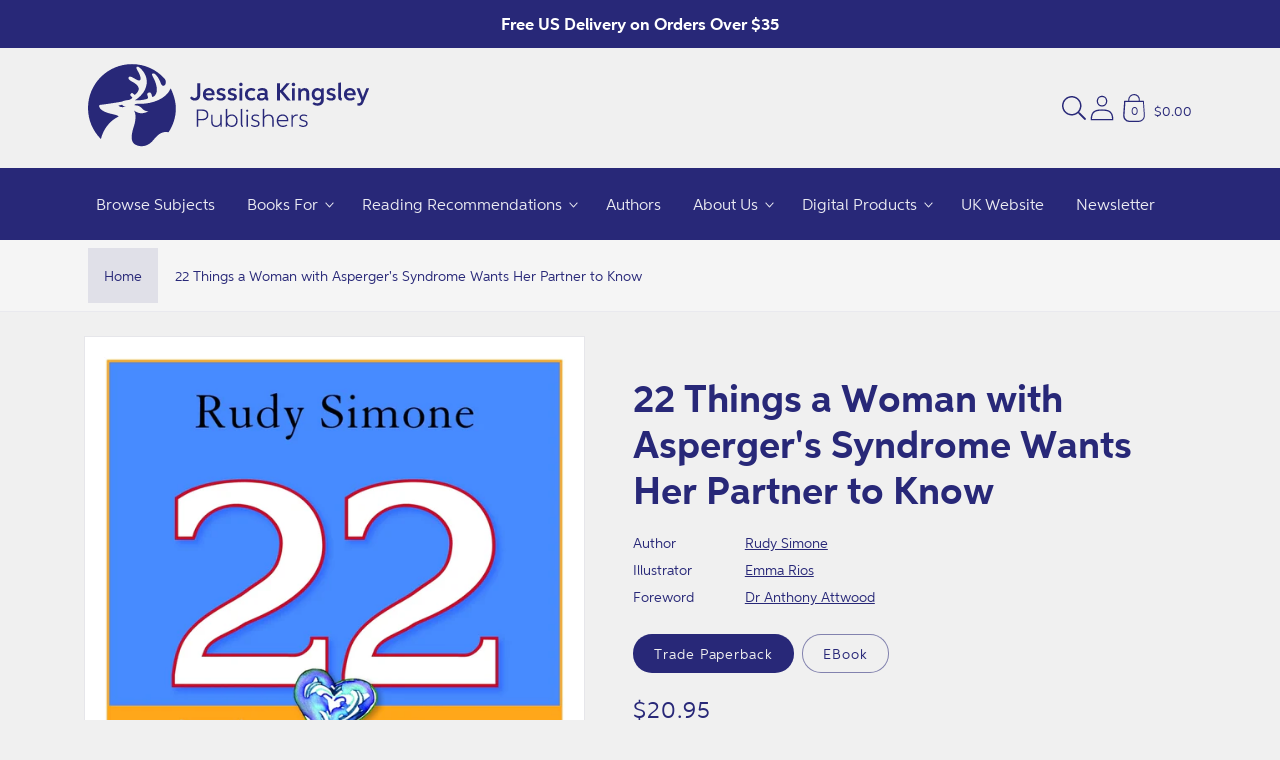

--- FILE ---
content_type: text/css
request_url: https://us.jkp.com/cdn/shop/t/25/assets/snippet-deferred-media.css?v=140794303825866179681744704124
body_size: -321
content:
.deferred-media{overflow:hidden}@media(max-width: 46.865em){.product--thumbnail_slider .is-active .deferred-media{display:block;width:100%}}@media(max-width: 46.865em){.product--thumbnail .is-active .deferred-media{display:block;width:100%}}.deferred-media:not([loaded]) template{z-index:-1}.deferred-media[loaded]>.deferred-media__poster{display:none}.deferred-media__poster{background-color:rgba(0,0,0,0);border:none;cursor:pointer;margin:0;padding:0;height:100%;width:100%}.media>.deferred-media__poster{display:flex;align-items:center;justify-content:center}.deferred-media__poster:focus{outline-offset:-0.1875rem}.deferred-media__poster img{width:auto;height:100%}.deferred-media__poster-button{background-color:rgb(var(--color-background));border:.0626rem solid rgba(var(--color-foreground), 0.1);border-radius:50%;color:rgb(var(--color-foreground));display:flex;align-items:center;justify-content:center;height:var(--space-64);width:var(--space-64);position:absolute;left:50%;top:50%;transform:translate(-50%, -50%) scale(1);transition:transform var(--duration-short) ease,color var(--duration-short) ease;z-index:1}.deferred-media__poster-button:hover{transform:translate(-50%, -50%) scale(1.1)}.deferred-media__poster-button .icon{width:var(--space-20);height:var(--space-20)}.deferred-media__poster-button .icon-play{margin-left:.125rem}
/*# sourceMappingURL=snippet-deferred-media.css.map */

--- FILE ---
content_type: text/css
request_url: https://us.jkp.com/cdn/shop/t/25/assets/snippet-resources.css?v=93929776337873028891744704132
body_size: -736
content:
.resources--card{padding:var(--space-16);background-color:rgb(var(--color-background));color:rgb(var(--color-foreground))}.resources--card h2{margin-top:0}
/*# sourceMappingURL=snippet-resources.css.map */

--- FILE ---
content_type: text/css
request_url: https://us.jkp.com/cdn/shop/t/25/assets/snippet-book-details.css?v=56156407729524594621744704118
body_size: -729
content:
.details--card{padding:var(--space-24);background-color:rgb(var(--color-background));color:rgb(var(--color-foreground))}.details.accordion__content{margin-top:0}.details.accordion__content .details__list li{margin-bottom:0}
/*# sourceMappingURL=snippet-book-details.css.map */

--- FILE ---
content_type: text/css
request_url: https://us.jkp.com/cdn/shop/t/25/assets/section-product-recommendations.css?v=104822037269968030121744704114
body_size: -659
content:
.product-recommendations{display:block}.product-recommendations:not(.product-recommendations--loaded){padding:0;margin:0}.product-recommendations__heading,.product-series__heading{margin:0;margin-bottom:var(--space-32)}.product-series__header{display:flex;gap:var(--space-40);align-items:end;flex-wrap:wrap;margin-bottom:var(--space-48)}.product-series__header .product-series__heading{margin-bottom:0}@media(max-width: 46.875em){.product-series__header{display:block;margin-bottom:var(--space-24)}.product-series__header .product-series__heading{margin-bottom:var(--space-16)}}
/*# sourceMappingURL=section-product-recommendations.css.map */

--- FILE ---
content_type: text/javascript
request_url: https://cdn.shopify.com/extensions/093d4bb3-fd70-42f5-8888-1c0dd3c8e63f/1.1.0/assets/notifyme.js
body_size: -49
content:
(()=>{"use strict";class e extends HTMLElement{constructor(){super();const e=this;document.querySelectorAll("variant-options, variant-radios, variant-selects").forEach((t=>{t.addEventListener("change",(function(t){e.variantChange(t,e,this.currentVariant)}))}));const t=e.querySelector(".notify_invalid_email"),i=e.querySelector(".c-product-notify__submit");i&&i.addEventListener("click",(function(){e.validateEmail(e.querySelectorAll(".input")[0].value)?(t.classList.add("hidden"),e.sumbitNotifyMe(e)):t.classList.remove("hidden")}));const a=e.querySelector(".input");a&&(a.addEventListener("change",(function(e){/^\w+([\.-]?\w+)*@\w+([\.-]?\w+)*(\.\w{2,3})+$/.test(e.target.value)&&t.classList.add("hidden")})),a.addEventListener("keyup",(function(e){"Enter"===e.key&&(e.preventDefault(),i.click())})))}validateEmail(e){return!!/^\w+([\.-]?\w+)*@\w+([\.-]?\w+)*(\.\w{2,3})+$/.test(e)}sumbitNotifyMe(e){const t={row_id:e.dataset.id,variant_id:e.dataset.variantId,product_id:e.dataset.productId,email:e.querySelectorAll(".input")[0].value,token:!1};e.querySelectorAll(".notify_loading")[0].classList.remove("hidden"),e.querySelectorAll(".notify_form")[0].classList.add("hidden"),fetch("https://web-prod-h-notifyme.hachette-push.io//api/v1/notifyme/subscribe",{headers:{"Content-Type":"application/json",Accept:"application/json"},method:"POST",body:JSON.stringify(t)}).then((function(e){return 200===e.status&&e.json()})).then((function(t){t&&!1===t.error?(e.querySelectorAll(".notify_loading")[0].classList.add("hidden"),e.querySelectorAll(".notify_form")[0].classList.remove("hidden"),e.querySelectorAll(".notify_success")[0].classList.remove("hidden")):(e.querySelectorAll(".notify_loading")[0].classList.add("hidden"),e.querySelectorAll(".notify_form")[0].classList.remove("hidden"),e.querySelectorAll(".notify_error")[0].classList.remove("hidden"))}))}variantChange(e,t,i){i&&i.available?(t.dataset.variantId=i.id,t.dataset.variantAvailable=!0,t.classList.add("hidden")):(t.dataset.variantId=i.id,t.dataset.variantAvailable=!1,t.querySelectorAll(".notify_loading")[0].classList.add("hidden"),t.querySelectorAll(".notify_error")[0].classList.add("hidden"),t.querySelectorAll(".notify_form")[0].classList.remove("hidden"),t.querySelectorAll(".notify_success")[0].classList.add("hidden"),t.classList.remove("hidden"))}}const t=e;customElements.define("push-notify-me",t)})();

--- FILE ---
content_type: text/javascript
request_url: https://us.jkp.com/cdn/shop/t/25/assets/blocks-resources.js?v=70364662550977702631744704089
body_size: -151
content:
!function(){"use strict";window.hachetteBlocks||(window.hachetteBlocks=new class{constructor(){this.controller=new AbortController,this.currentVariant=null,this.fetch=null,this.fetching=!1,this.fetchingUrl=null,this.fetchingVariantId=null,this.lastResponse=null,this.events={}}async getData(e,t=null){this.fetching=!0,this.fetchingVariantId=t;const{signal:s}=this.controller,n=await fetch(e,{signal:s});try{n.ok&&200===n.status||(this.lastResponse=null),this.lastResponse=await n.text()}catch(e){this.lastResponse=null}return this.fetching=!1,this.dispatch("fetch_complete",{response:this.lastResponse}),this.lastResponse}addListener(e,t){return"function"!=typeof t?(console.error("The listener callback must be a function, the given type is "+typeof t),!1):"string"!=typeof e?(console.error("The event name must be a string, the given type is "+typeof e),!1):(void 0===this.events[e]&&(this.events[e]={listeners:[]}),this.events[e].listeners.push(t),!1)}removeListener(e,t){return void 0===this.events[e]?(console.error(`This event: ${e} does not exist`),!1):(this.events[e].listeners=this.events[e].listeners.filter((e=>e.toString()!==t.toString())),!1)}dispatch(e,t){return void 0===this.events[e]?(console.error(`This event: ${e} does not exist`),!1):(this.events[e].listeners.forEach((e=>{e(t)})),!1)}abort(){this.controller.abort(),this.fetching=!1,this.fetchingVariantId=null}});const e=document.querySelector("[data-resources]"),t=e.dataset.section,s=e.dataset.url;window.hachetteBlocks.addListener("fetch_complete",(e=>{if(e.response){const t=e.response,s=(new DOMParser).parseFromString(t,"text/html").querySelector("[data-resources]");s&&document.querySelector("[data-resources]")&&(document.querySelector("[data-resources]").innerHTML=s.innerHTML)}}));const n=document.getElementsByName("id");n&&n.length&&n[0].addEventListener("change",(async e=>{window.hachetteBlocks.fetching&&e.target.value===window.hachetteBlocks.fetchingVariantId||(window.hachetteBlocks.fetching&&window.hachetteBlocks.abort(),await window.hachetteBlocks.getData(`${s}?variant=${e.target.value}&section_id=${t}`,e.target.value))}))}();